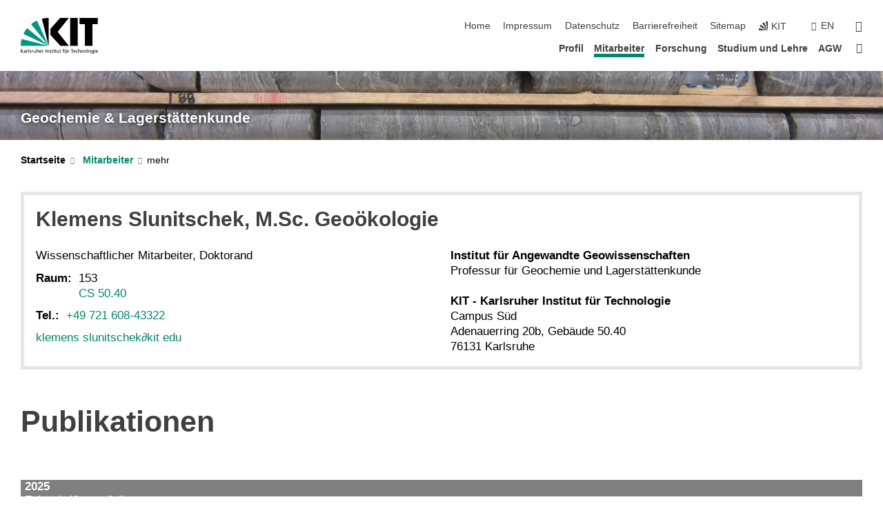

--- FILE ---
content_type: text/html; charset=UTF-8
request_url: https://egg.agw.kit.edu/21_103.php
body_size: 14732
content:
<!DOCTYPE html>
<html class="no-js" lang="de-de">

    <head><!-- PageID 21 -->        <meta charset="utf-8">
<meta http-equiv="X-UA-Compatible" content="IE=edge">
<meta name="format-detection" content="telephone=no">
<meta name="viewport" content="width=device-width, initial-scale=1.0">
<meta name="theme-color" content="#009682">
<link rel="search" type="application/opensearchdescription+xml" href="https://www.kit.edu/opensearch.xml" title="KIT Search" />

<link rel="stylesheet" href="https://static.scc.kit.edu/fancybox/dist/jquery.fancybox.min.css" />
<link rel="stylesheet" href="https://static.scc.kit.edu/kit-2020/fontawesome/css/all.min.css">

<link rel="stylesheet" type="text/css" href="/31.php" />

<link rel="stylesheet" type="text/css" href="/7.php.css">
            







<link rel="alternate" href="/21_103.php" hreflang="de-DE">
<link rel="alternate" href="/english/21_103.php" hreflang="en-US">
<meta name="author" content="Autor" />
<meta name="DC.Creator" content="Autor" />
<meta name="DC.Date" content="27.10.2021 13:38" />
<meta name="DC.Publisher" content="Autor" />
<meta name="DC.Contributor" content="Autor" />
<meta name="DC.Identifier" content="" />
<meta name="DC.Language" content="de-de" />
<meta name="DC.Relation" content="" />
<meta name="DC.Type" content="Text" />
<meta name="DC.Format" content="text/html" />
<meta name="DC.Coverage" content="KIT" />
<meta name="DC.Rights" content="Alle Rechte liegen beim Autor siehe Impressum" />

    <meta name="description" content="" />
    <meta name="Keywords" content="" />
    <!-- <meta http-equiv="cleartype" content="on" /> -->
    

<meta name="KIT.visibility" content="external" />
<link rel="shortcut icon" type="image/x-icon" href="/img/intern/favicon.ico" />










<script src="https://static.scc.kit.edu/kit-2020/js/legacy-compat.js"></script>
<script src="https://static.scc.kit.edu/kit-2020/js/jquery-3.4.1.min.js"></script>
<script src="https://static.scc.kit.edu/kit-2020/js/main.js"></script>
<script src="https://static.scc.kit.edu/kit-2020/js/kit.js"></script>
<script src="https://static.scc.kit.edu/fancybox/dist/jquery.fancybox.min.js"></script>


    <base target="_top" />
    <script src="/38.js"></script>


















 
 
 
 
        
        <script>document.documentElement.classList.remove('no-js');</script>
        <meta name="projguid" content="0912571BA2DF42AA8AB4E5EBDC2A7F98" />
        <meta name="pageguid" content="6704E458505749E2ACB5DD227DD3E769" />
        <meta name="is_public" content="true" />
                
        
                
                        <meta name="DC.Title" content="KIT - Geochemie &amp; Lagerstättenkunde - Mitarbeiter" /><title>KIT - Geochemie &amp; Lagerstättenkunde - Mitarbeiter</title>        
        
    </head>
    <body  class="oe-page" vocab="http://schema.org/" typeof="WebPage">
        
        

    
    
    
    
    
    
    
    
    
    
    
    
    
    
    
    
    
    
    
    
    
    
    
    
    
    
    
    
    
        <header class="page-header">
            <div class="content-wrap">
            
                <div class="logo"><a href="https://www.kit.edu" title="KIT-Homepage"><svg xmlns="http://www.w3.org/2000/svg" viewBox="0 0 196.18 90.32" width="196.18px" height="90.32px" x="0px" y="0px" role="img" aria-labelledby="kit-logo-alt-title">
  <title id="kit-logo-alt-title">KIT - Karlsruher Institut für Technologie</title>
<defs>
<style>.cls-1,.cls-2,.cls-3{fill-rule:evenodd;}.cls-2{fill:#fff;}.cls-3{fill:#009682;}</style></defs>
<path class="cls-1" d="M195.75.47h-46.3V16.23H163V70.59h19.22V16.23h13.54V.47ZM144.84,70.52H125.62V.47h19.22V70.52Zm-22.46,0H101L75.58,43.23V27.61L100.2.39h22L93.87,35.67l28.51,34.85Z" transform="translate(0 -0.39)"></path>
<polygon class="cls-2" points="70.97 70.13 70.97 70.13 70.97 70.13 70.97 70.13 70.97 70.13"></polygon>
<polygon class="cls-2" points="70.97 70.13 70.97 70.13 70.97 70.13 70.97 70.13 70.97 70.13"></polygon>
<path class="cls-3" d="M16.18,26.1A68.63,68.63,0,0,0,6.89,40.71L71,70.52,16.18,26.1Z" transform="translate(0 -0.39)"></path>
<path class="cls-3" d="M71,70.52,41.09,7A69.32,69.32,0,0,0,26.4,16L71,70.52Z" transform="translate(0 -0.39)"></path>
<path class="cls-1" d="M71,70.52,71,.47h-.58a70.22,70.22,0,0,0-16.55,2L71,70.52Z" transform="translate(0 -0.39)"></path>
<polygon class="cls-2" points="70.97 70.13 70.97 70.13 70.97 70.13 70.97 70.13 70.97 70.13 70.97 70.13"></polygon>
<polygon class="cls-2" points="70.97 70.13 70.97 70.13 70.97 70.13 70.97 70.13 70.97 70.13 70.97 70.13"></polygon>
<path class="cls-3" d="M2.28,53.38A70.75,70.75,0,0,0,.05,70.52H71L2.28,53.38Z" transform="translate(0 -0.39)"></path>

<g class="logo-text">

<polygon points="0 87.54 1.25 87.54 1.25 83.28 5.13 87.54 6.95 87.54 2.53 82.95 6.63 78.83 4.97 78.83 1.25 82.67 1.25 78.83 0 78.83 0 87.54 0 87.54"></polygon>
<path d="M8.44,83A2.47,2.47,0,0,1,9,82.68a2.87,2.87,0,0,1,.64-.23,3,3,0,0,1,.67-.08,1.88,1.88,0,0,1,.92.19,1,1,0,0,1,.5.55,2.5,2.5,0,0,1,.15.92H10.61a5.19,5.19,0,0,0-.77.06,4.2,4.2,0,0,0-.79.22,2.55,2.55,0,0,0-.71.38,2.05,2.05,0,0,0-.5.6,2,2,0,0,0-.19.83A2.12,2.12,0,0,0,8,87.23a1.71,1.71,0,0,0,.82.65,3.25,3.25,0,0,0,1.22.21,2.66,2.66,0,0,0,.72-.1,2.2,2.2,0,0,0,.56-.24,2.89,2.89,0,0,0,.42-.32,3.29,3.29,0,0,0,.27-.31h0v.82h1.1a1.47,1.47,0,0,1,0-.25,3.9,3.9,0,0,1,0-.4c0-.16,0-.36,0-.6V84.06a3.5,3.5,0,0,0-.26-1.46,1.78,1.78,0,0,0-.83-.88,3.09,3.09,0,0,0-1.47-.3,4.11,4.11,0,0,0-1.13.17,4.19,4.19,0,0,0-1,.43l.06,1Zm3.42,2.45a1.81,1.81,0,0,1-.2.85,1.57,1.57,0,0,1-.6.6,2,2,0,0,1-1,.22,1.23,1.23,0,0,1-.42-.07,1.5,1.5,0,0,1-.38-.19A1,1,0,0,1,9,86.55a.94.94,0,0,1-.11-.45.88.88,0,0,1,.17-.55,1.22,1.22,0,0,1,.42-.36,2.27,2.27,0,0,1,.57-.2,3.05,3.05,0,0,1,.57-.09,4.36,4.36,0,0,1,.48,0h.37l.38,0v.56Z" transform="translate(0 -0.39)"></path>
<path d="M14.94,87.94h1.18V85a4.09,4.09,0,0,1,.21-1.38,2,2,0,0,1,.6-.89,1.38,1.38,0,0,1,.92-.32,1.77,1.77,0,0,1,.32,0,2,2,0,0,1,.33.09v-1l-.23-.05-.25,0-.29,0a1.76,1.76,0,0,0-.67.15,2,2,0,0,0-.57.4,1.87,1.87,0,0,0-.42.59h0v-1h-1.1v6.37Z" transform="translate(0 -0.39)"></path>
<polygon points="19.87 87.54 21.05 87.54 21.05 78.19 19.87 78.19 19.87 87.54 19.87 87.54"></polygon>
<path d="M22.58,87.74a2.93,2.93,0,0,0,.85.28,5.46,5.46,0,0,0,.9.07,2.87,2.87,0,0,0,.83-.12,2.27,2.27,0,0,0,.71-.36,1.75,1.75,0,0,0,.49-.62,1.91,1.91,0,0,0,.19-.89,1.61,1.61,0,0,0-.15-.73,1.58,1.58,0,0,0-.4-.52,3.29,3.29,0,0,0-.53-.36l-.59-.28a4.54,4.54,0,0,1-.54-.26,1.31,1.31,0,0,1-.39-.34.8.8,0,0,1-.16-.46.71.71,0,0,1,.16-.44.89.89,0,0,1,.41-.25,1.64,1.64,0,0,1,.56-.09l.27,0,.35.07.35.11a1.06,1.06,0,0,1,.26.12l.1-1c-.23-.07-.46-.12-.69-.17a4.66,4.66,0,0,0-.77-.08,2.8,2.8,0,0,0-.88.13,1.91,1.91,0,0,0-.71.36,1.52,1.52,0,0,0-.48.61,2.06,2.06,0,0,0-.17.86,1.34,1.34,0,0,0,.15.66,1.69,1.69,0,0,0,.39.49,5.07,5.07,0,0,0,.54.36l.59.29.54.29a1.62,1.62,0,0,1,.39.33.64.64,0,0,1,.15.43.79.79,0,0,1-.39.71,1.32,1.32,0,0,1-.39.15,1.48,1.48,0,0,1-.41,0,2.58,2.58,0,0,1-.43,0,3.06,3.06,0,0,1-.53-.15,2.59,2.59,0,0,1-.5-.25l-.07,1Z" transform="translate(0 -0.39)"></path>
<path d="M27.9,87.94h1.17V85a4.34,4.34,0,0,1,.22-1.38,1.9,1.9,0,0,1,.6-.89,1.38,1.38,0,0,1,.92-.32,1.77,1.77,0,0,1,.32,0,2,2,0,0,1,.33.09v-1l-.23-.05-.25,0-.3,0a1.76,1.76,0,0,0-.66.15,2.23,2.23,0,0,0-.58.4,2.26,2.26,0,0,0-.42.59h0v-1H27.9v6.37Z" transform="translate(0 -0.39)"></path>
<path d="M38.31,81.57H37.14v3A4.35,4.35,0,0,1,37,85.58a2.31,2.31,0,0,1-.35.83,1.72,1.72,0,0,1-.6.54,1.8,1.8,0,0,1-.87.19,1.31,1.31,0,0,1-.8-.29A1.37,1.37,0,0,1,34,86.1a4.37,4.37,0,0,1-.12-1.23v-3.3H32.68v3.79a3.94,3.94,0,0,0,.25,1.46,1.93,1.93,0,0,0,.79.94,2.5,2.5,0,0,0,1.35.33,2.7,2.7,0,0,0,.85-.14,2.24,2.24,0,0,0,.73-.4,1.76,1.76,0,0,0,.5-.62h0v1h1.13V81.57Z" transform="translate(0 -0.39)"></path>
<path d="M40.23,87.94h1.18V85a4.93,4.93,0,0,1,.11-1.06,2.84,2.84,0,0,1,.35-.83,1.67,1.67,0,0,1,.61-.54,2.06,2.06,0,0,1,.86-.19,1.34,1.34,0,0,1,.81.29,1.44,1.44,0,0,1,.42.75,5.32,5.32,0,0,1,.12,1.23v3.3h1.17V84.16a3.62,3.62,0,0,0-.25-1.47,2,2,0,0,0-.78-.94,2.69,2.69,0,0,0-1.35-.33,2.75,2.75,0,0,0-1.2.28,2.19,2.19,0,0,0-.85.78h0v-3.9H40.23v9.36Z" transform="translate(0 -0.39)"></path>
<path d="M52.67,86.5a2,2,0,0,1-.32.2,3.63,3.63,0,0,1-.48.21,3.41,3.41,0,0,1-.57.16,2.44,2.44,0,0,1-.59.07,2.15,2.15,0,0,1-.8-.15,2.29,2.29,0,0,1-.67-.44,2.1,2.1,0,0,1-.46-.67,2.2,2.2,0,0,1-.17-.86h4.54A5.88,5.88,0,0,0,53,83.59a3.41,3.41,0,0,0-.46-1.14,2.26,2.26,0,0,0-.87-.75,3.11,3.11,0,0,0-1.33-.28,3.21,3.21,0,0,0-1.23.24,2.74,2.74,0,0,0-.94.67,2.87,2.87,0,0,0-.6,1,4.05,4.05,0,0,0-.22,1.29,4.87,4.87,0,0,0,.2,1.42,2.85,2.85,0,0,0,.6,1.08,2.59,2.59,0,0,0,1,.7,3.87,3.87,0,0,0,1.47.25,5.64,5.64,0,0,0,.89-.07,5.74,5.74,0,0,0,.63-.16l.49-.18V86.5Zm-4.06-2.36a2.9,2.9,0,0,1,.14-.62,2,2,0,0,1,.32-.57,1.51,1.51,0,0,1,.51-.42,1.84,1.84,0,0,1,.74-.16,1.74,1.74,0,0,1,.67.14,1.36,1.36,0,0,1,.5.38,1.57,1.57,0,0,1,.31.57,2.15,2.15,0,0,1,.11.68Z" transform="translate(0 -0.39)"></path>
<path d="M54.65,87.94h1.18V85A4.09,4.09,0,0,1,56,83.66a2,2,0,0,1,.61-.89,1.33,1.33,0,0,1,.91-.32,1.77,1.77,0,0,1,.32,0,2,2,0,0,1,.33.09v-1L58,81.46l-.24,0-.3,0a1.76,1.76,0,0,0-.67.15,2,2,0,0,0-.57.4,1.87,1.87,0,0,0-.42.59h0v-1h-1.1v6.37Z" transform="translate(0 -0.39)"></path>
<polygon points="63.02 87.54 64.26 87.54 64.26 78.83 63.02 78.83 63.02 87.54 63.02 87.54"></polygon>
<path d="M66.3,87.94h1.17V85a4.35,4.35,0,0,1,.12-1.06,2.39,2.39,0,0,1,.35-.83,1.72,1.72,0,0,1,.6-.54,2.14,2.14,0,0,1,.87-.19,1.28,1.28,0,0,1,.8.29,1.37,1.37,0,0,1,.42.75,4.78,4.78,0,0,1,.13,1.23v3.3h1.17V84.16a3.8,3.8,0,0,0-.25-1.47,2,2,0,0,0-.78-.94,2.76,2.76,0,0,0-1.36-.33,2.7,2.7,0,0,0-.85.14A2.58,2.58,0,0,0,68,82a1.88,1.88,0,0,0-.5.62h0v-1H66.3v6.37Z" transform="translate(0 -0.39)"></path>
<path d="M73.32,87.74a2.83,2.83,0,0,0,.85.28,5.26,5.26,0,0,0,.89.07,2.82,2.82,0,0,0,.83-.12,2.27,2.27,0,0,0,.71-.36,1.9,1.9,0,0,0,.5-.62,2,2,0,0,0,.18-.89,1.61,1.61,0,0,0-.15-.73,1.69,1.69,0,0,0-.39-.52,3.38,3.38,0,0,0-.54-.36l-.59-.28c-.19-.08-.37-.17-.54-.26a1.45,1.45,0,0,1-.39-.34.73.73,0,0,1-.15-.46.65.65,0,0,1,.15-.44,1,1,0,0,1,.41-.25,1.69,1.69,0,0,1,.56-.09l.27,0,.35.07a2.89,2.89,0,0,1,.35.11,1.14,1.14,0,0,1,.27.12l.1-1c-.23-.07-.47-.12-.7-.17a4.55,4.55,0,0,0-.77-.08,2.8,2.8,0,0,0-.88.13,1.91,1.91,0,0,0-.71.36,1.72,1.72,0,0,0-.48.61,2.06,2.06,0,0,0-.17.86,1.34,1.34,0,0,0,.15.66,1.57,1.57,0,0,0,.4.49,4.1,4.1,0,0,0,.53.36l.59.29c.2.1.38.19.54.29a1.44,1.44,0,0,1,.39.33.71.71,0,0,1,.16.43.83.83,0,0,1-.12.43.75.75,0,0,1-.28.28,1.32,1.32,0,0,1-.39.15,1.48,1.48,0,0,1-.41,0,2.58,2.58,0,0,1-.43,0,2.74,2.74,0,0,1-.52-.15,3,3,0,0,1-.51-.25l-.06,1Z" transform="translate(0 -0.39)"></path>
<path d="M82,81.57H80.33V79.73l-1.17.37v1.47H77.72v1h1.44v3.72a2.07,2.07,0,0,0,.24,1.05,1.45,1.45,0,0,0,.67.6,2.55,2.55,0,0,0,1.05.2,2.35,2.35,0,0,0,.54-.06l.46-.12v-1a1.7,1.7,0,0,1-.33.15,1.37,1.37,0,0,1-.47.07,1,1,0,0,1-.5-.13.92.92,0,0,1-.35-.38,1.33,1.33,0,0,1-.14-.63V82.52H82v-1Z" transform="translate(0 -0.39)"></path>
<path d="M83.57,87.94h1.17V81.57H83.57v6.37Zm1.24-9.11H83.49v1.32h1.32V78.83Z" transform="translate(0 -0.39)"></path>
<path d="M90.19,81.57H88.51V79.73l-1.17.37v1.47H85.9v1h1.44v3.72a2.07,2.07,0,0,0,.24,1.05,1.4,1.4,0,0,0,.67.6,2.55,2.55,0,0,0,1,.2,2.42,2.42,0,0,0,.54-.06l.45-.12v-1a1.43,1.43,0,0,1-.79.22A.93.93,0,0,1,89,87a.86.86,0,0,1-.35-.38,1.33,1.33,0,0,1-.14-.63V82.52h1.68v-1Z" transform="translate(0 -0.39)"></path>
<path d="M97.22,81.57H96.05v3a4.35,4.35,0,0,1-.12,1.06,2.31,2.31,0,0,1-.35.83A1.72,1.72,0,0,1,95,87a1.8,1.8,0,0,1-.87.19,1.33,1.33,0,0,1-.8-.29,1.37,1.37,0,0,1-.42-.75,4.37,4.37,0,0,1-.12-1.23v-3.3H91.59v3.79a3.94,3.94,0,0,0,.25,1.46,2,2,0,0,0,.79.94,2.5,2.5,0,0,0,1.35.33,2.7,2.7,0,0,0,.85-.14,2.24,2.24,0,0,0,.73-.4,1.76,1.76,0,0,0,.5-.62h0v1h1.13V81.57Z" transform="translate(0 -0.39)"></path>
<path d="M102.53,81.57h-1.69V79.73l-1.17.37v1.47H98.23v1h1.44v3.72a2.07,2.07,0,0,0,.24,1.05,1.45,1.45,0,0,0,.67.6,2.59,2.59,0,0,0,1,.2,2.35,2.35,0,0,0,.54-.06l.46-.12v-1a1.7,1.7,0,0,1-.33.15,1.33,1.33,0,0,1-.47.07,1,1,0,0,1-.5-.13,1,1,0,0,1-.35-.38,1.33,1.33,0,0,1-.14-.63V82.52h1.69v-1Z" transform="translate(0 -0.39)"></path>
<path d="M108.16,87.94h1.17V82.52H111v-1h-1.69v-.68a3.7,3.7,0,0,1,0-.6,1.23,1.23,0,0,1,.15-.48.81.81,0,0,1,.34-.32,1.48,1.48,0,0,1,.61-.11h.3l.26.06,0-1-.37,0-.42,0a2.69,2.69,0,0,0-1.06.18,1.49,1.49,0,0,0-.66.52,2.13,2.13,0,0,0-.32.8,5,5,0,0,0-.09,1.06v.58h-1.5v1h1.5v5.42Z" transform="translate(0 -0.39)"></path>
<path d="M113.39,80.6h1.17V79.35h-1.17V80.6Zm2,0h1.17V79.35h-1.17V80.6Zm2.37,1h-1.18v3a4.37,4.37,0,0,1-.11,1.06,2.5,2.5,0,0,1-.35.83,1.67,1.67,0,0,1-.61.54,1.79,1.79,0,0,1-.86.19,1.34,1.34,0,0,1-.81-.29,1.51,1.51,0,0,1-.42-.75,5.26,5.26,0,0,1-.12-1.23v-3.3h-1.17v3.79a3.75,3.75,0,0,0,.25,1.46,2,2,0,0,0,.78.94,2.5,2.5,0,0,0,1.35.33,2.72,2.72,0,0,0,.86-.14,2.47,2.47,0,0,0,.73-.4,1.88,1.88,0,0,0,.5-.62h0v1h1.14V81.57Z" transform="translate(0 -0.39)"></path>
<path d="M119.73,87.94h1.17V85a4.34,4.34,0,0,1,.22-1.38,1.9,1.9,0,0,1,.6-.89,1.38,1.38,0,0,1,.92-.32,1.77,1.77,0,0,1,.32,0,2,2,0,0,1,.33.09v-1l-.24-.05-.24,0-.3,0a1.76,1.76,0,0,0-.66.15,2.23,2.23,0,0,0-.58.4,2.26,2.26,0,0,0-.42.59h0v-1h-1.1v6.37Z" transform="translate(0 -0.39)"></path>
<polygon points="129.83 87.54 131.08 87.54 131.08 79.93 133.78 79.93 133.78 78.83 127.12 78.83 127.12 79.93 129.83 79.93 129.83 87.54 129.83 87.54"></polygon>
<path d="M138.8,86.5a1.52,1.52,0,0,1-.31.2,3.63,3.63,0,0,1-.48.21,3.41,3.41,0,0,1-.57.16,2.46,2.46,0,0,1-.6.07,2.09,2.09,0,0,1-.79-.15,2.16,2.16,0,0,1-.67-.44,2,2,0,0,1-.46-.67,2.2,2.2,0,0,1-.17-.86h4.54a7.08,7.08,0,0,0-.14-1.43,3.23,3.23,0,0,0-.47-1.14,2.23,2.23,0,0,0-.86-.75,3.13,3.13,0,0,0-1.34-.28,3.16,3.16,0,0,0-1.22.24,2.65,2.65,0,0,0-.94.67,2.75,2.75,0,0,0-.61,1,3.79,3.79,0,0,0-.21,1.29,4.56,4.56,0,0,0,.2,1.42,2.85,2.85,0,0,0,.6,1.08,2.52,2.52,0,0,0,1,.7,3.81,3.81,0,0,0,1.46.25,4.67,4.67,0,0,0,1.53-.23l.48-.18V86.5Zm-4.05-2.36a2.9,2.9,0,0,1,.14-.62,1.78,1.78,0,0,1,.32-.57,1.51,1.51,0,0,1,.51-.42,1.8,1.8,0,0,1,.74-.16,1.74,1.74,0,0,1,.67.14,1.45,1.45,0,0,1,.5.38,1.74,1.74,0,0,1,.31.57,2.15,2.15,0,0,1,.1.68Z" transform="translate(0 -0.39)"></path>
<path d="M144.93,81.67l-.41-.12a4,4,0,0,0-.5-.09,4.75,4.75,0,0,0-.51,0,3.75,3.75,0,0,0-1.33.25,3.06,3.06,0,0,0-1,.69,3,3,0,0,0-.66,1.06,3.59,3.59,0,0,0-.23,1.34,3.73,3.73,0,0,0,.23,1.29,3.2,3.2,0,0,0,.67,1,3.05,3.05,0,0,0,1,.72,3.35,3.35,0,0,0,1.32.27l.46,0a3,3,0,0,0,.51-.08,2.24,2.24,0,0,0,.5-.16l-.08-1a3,3,0,0,1-.4.2,3.6,3.6,0,0,1-.44.12,2.15,2.15,0,0,1-.43,0,2.24,2.24,0,0,1-.8-.14,1.69,1.69,0,0,1-.59-.37,1.93,1.93,0,0,1-.41-.54,2.54,2.54,0,0,1-.24-.65,3.23,3.23,0,0,1-.08-.68,2.91,2.91,0,0,1,.14-.89,2.41,2.41,0,0,1,.4-.76,1.87,1.87,0,0,1,.64-.54,2,2,0,0,1,.87-.2,2.72,2.72,0,0,1,.61.07,2.81,2.81,0,0,1,.66.21l.1-1Z" transform="translate(0 -0.39)"></path>
<path d="M146.26,87.94h1.17V85a4.93,4.93,0,0,1,.11-1.06,2.61,2.61,0,0,1,.36-.83,1.64,1.64,0,0,1,.6-.54,2.07,2.07,0,0,1,.87-.19,1.33,1.33,0,0,1,.8.29,1.37,1.37,0,0,1,.42.75,4.82,4.82,0,0,1,.12,1.23v3.3h1.18V84.16a3.79,3.79,0,0,0-.26-1.47,1.91,1.91,0,0,0-.78-.94,2.8,2.8,0,0,0-2.54,0,2.13,2.13,0,0,0-.85.78h0v-3.9h-1.17v9.36Z" transform="translate(0 -0.39)"></path>
<path d="M153.81,87.94H155V85a4.35,4.35,0,0,1,.12-1.06,2.39,2.39,0,0,1,.35-.83,1.72,1.72,0,0,1,.6-.54,2.1,2.1,0,0,1,.87-.19,1.28,1.28,0,0,1,.8.29,1.37,1.37,0,0,1,.42.75,4.78,4.78,0,0,1,.13,1.23v3.3h1.17V84.16a3.8,3.8,0,0,0-.25-1.47,1.93,1.93,0,0,0-.79-.94,2.82,2.82,0,0,0-2.2-.19,2.58,2.58,0,0,0-.73.4,1.88,1.88,0,0,0-.5.62h0v-1h-1.14v6.37Z" transform="translate(0 -0.39)"></path>
<path d="M160.94,84.76a3.73,3.73,0,0,0,.23,1.29,3.2,3.2,0,0,0,.67,1,3.05,3.05,0,0,0,1,.72,3.35,3.35,0,0,0,1.32.27,3.26,3.26,0,0,0,1.31-.27,2.86,2.86,0,0,0,1-.72,3.2,3.2,0,0,0,.67-1,4,4,0,0,0,.24-1.29,3.8,3.8,0,0,0-.24-1.34,3.09,3.09,0,0,0-.65-1.06,3.21,3.21,0,0,0-1-.69,3.65,3.65,0,0,0-1.32-.25,3.75,3.75,0,0,0-1.33.25,3.28,3.28,0,0,0-1,.69,3.12,3.12,0,0,0-.66,1.06,3.8,3.8,0,0,0-.23,1.34Zm1.25,0a2.9,2.9,0,0,1,.13-.89,2.6,2.6,0,0,1,.39-.76,1.8,1.8,0,0,1,1.47-.74,1.89,1.89,0,0,1,.84.2,2,2,0,0,1,.62.54,2.6,2.6,0,0,1,.39.76,2.91,2.91,0,0,1,.14.89,3.23,3.23,0,0,1-.08.68,2.52,2.52,0,0,1-.23.65,2.07,2.07,0,0,1-.39.54,1.62,1.62,0,0,1-.55.37,1.91,1.91,0,0,1-.74.14,2,2,0,0,1-.74-.14,1.76,1.76,0,0,1-.56-.37,2.07,2.07,0,0,1-.39-.54,3,3,0,0,1-.23-.65,3.21,3.21,0,0,1-.07-.68Z" transform="translate(0 -0.39)"></path>
<polygon points="169.06 87.54 170.24 87.54 170.24 78.19 169.06 78.19 169.06 87.54 169.06 87.54"></polygon>
<path d="M171.89,84.76a3.73,3.73,0,0,0,.23,1.29,3.2,3.2,0,0,0,.67,1,3.05,3.05,0,0,0,1,.72,3.35,3.35,0,0,0,1.32.27,3.26,3.26,0,0,0,1.31-.27,2.86,2.86,0,0,0,1-.72,3.2,3.2,0,0,0,.67-1,3.73,3.73,0,0,0,.23-1.29,3.59,3.59,0,0,0-.23-1.34,3,3,0,0,0-.66-1.06,3.06,3.06,0,0,0-1-.69,3.65,3.65,0,0,0-1.32-.25,3.75,3.75,0,0,0-1.33.25,3.17,3.17,0,0,0-1,.69,3,3,0,0,0-.66,1.06,3.8,3.8,0,0,0-.23,1.34Zm1.24,0a2.91,2.91,0,0,1,.14-.89,2.6,2.6,0,0,1,.39-.76,1.93,1.93,0,0,1,.63-.54,1.89,1.89,0,0,1,.84-.2,1.93,1.93,0,0,1,.84.2,2,2,0,0,1,.62.54,2.6,2.6,0,0,1,.39.76,2.91,2.91,0,0,1,.14.89,3.23,3.23,0,0,1-.08.68,2.52,2.52,0,0,1-.23.65,2.07,2.07,0,0,1-.39.54,1.62,1.62,0,0,1-.55.37,2,2,0,0,1-1.48,0,1.66,1.66,0,0,1-.56-.37,2.07,2.07,0,0,1-.39-.54,3,3,0,0,1-.23-.65,3.23,3.23,0,0,1-.08-.68Z" transform="translate(0 -0.39)"></path>
<path d="M185.49,81.57h-1.08v1h0a1.85,1.85,0,0,0-.45-.59,1.78,1.78,0,0,0-.68-.37,3.06,3.06,0,0,0-1-.14,2.82,2.82,0,0,0-1,.2,2.69,2.69,0,0,0-.8.52,3,3,0,0,0-.56.77,3.62,3.62,0,0,0-.34.92,4.6,4.6,0,0,0-.11,1,4.16,4.16,0,0,0,.17,1.18,3,3,0,0,0,.51,1,2.4,2.4,0,0,0,.85.69,2.75,2.75,0,0,0,1.19.26,3.09,3.09,0,0,0,.8-.11,2.58,2.58,0,0,0,.74-.33,2.06,2.06,0,0,0,.59-.55h0v.63a2.58,2.58,0,0,1-.24,1.16,1.64,1.64,0,0,1-.67.75,2,2,0,0,1-1.06.27,5.6,5.6,0,0,1-.6,0,5.12,5.12,0,0,1-.54-.1l-.54-.18-.62-.26-.12,1.08a7.74,7.74,0,0,0,.89.27,4.17,4.17,0,0,0,.73.13,4.87,4.87,0,0,0,.66,0,4.24,4.24,0,0,0,1.87-.36,2.3,2.3,0,0,0,1.07-1,3.6,3.6,0,0,0,.34-1.65V81.57Zm-3,5.42a1.5,1.5,0,0,1-.74-.18,1.76,1.76,0,0,1-.56-.49,2.41,2.41,0,0,1-.35-.72,3,3,0,0,1-.12-.86,3,3,0,0,1,.07-.66,2.4,2.4,0,0,1,.21-.64,2.06,2.06,0,0,1,.35-.55,1.7,1.7,0,0,1,.5-.38,1.63,1.63,0,0,1,.64-.14,1.81,1.81,0,0,1,.82.2,1.83,1.83,0,0,1,.58.53,2.45,2.45,0,0,1,.34.79,3.56,3.56,0,0,1,.12.94,2.55,2.55,0,0,1-.14.84,2.31,2.31,0,0,1-.38.69,1.78,1.78,0,0,1-.59.46,1.66,1.66,0,0,1-.75.17Z" transform="translate(0 -0.39)"></path>
<path d="M187.57,87.94h1.17V81.57h-1.17v6.37Zm1.24-9.11h-1.32v1.32h1.32V78.83Z" transform="translate(0 -0.39)"></path>
<path d="M195.69,86.5a1.64,1.64,0,0,1-.32.2,3.13,3.13,0,0,1-.48.21,3.58,3.58,0,0,1-.56.16,2.46,2.46,0,0,1-.6.07,2.09,2.09,0,0,1-.79-.15,2.16,2.16,0,0,1-.67-.44,2,2,0,0,1-.46-.67,2.2,2.2,0,0,1-.17-.86h4.54a7.08,7.08,0,0,0-.14-1.43,3.43,3.43,0,0,0-.47-1.14,2.19,2.19,0,0,0-.87-.75,3.08,3.08,0,0,0-1.33-.28,3.25,3.25,0,0,0-1.23.24,2.7,2.7,0,0,0-.93.67,2.75,2.75,0,0,0-.61,1,3.79,3.79,0,0,0-.21,1.29,4.88,4.88,0,0,0,.19,1.42,3,3,0,0,0,.61,1.08,2.55,2.55,0,0,0,1,.7,3.9,3.9,0,0,0,1.47.25,5.44,5.44,0,0,0,.89-.07,6,6,0,0,0,.64-.16l.48-.18V86.5Zm-4.05-2.36a2.4,2.4,0,0,1,.14-.62,2,2,0,0,1,.31-.57,1.66,1.66,0,0,1,.52-.42,1.8,1.8,0,0,1,.74-.16,1.78,1.78,0,0,1,.67.14,1.45,1.45,0,0,1,.5.38,1.55,1.55,0,0,1,.3.57,2.15,2.15,0,0,1,.11.68Z" transform="translate(0 -0.39)"></path>
</g>
</svg>
 </a></div>
            
            
                <div class="navigation">
                    <button class="burger"><svg class="burger-icon" xmlns="http://www.w3.org/2000/svg" xmlns:xlink="http://www.w3.org/1999/xlink" x="0px" y="0px" viewBox="0 0 300 274.5" width="300px" height="274.5px">
    <rect class="burger-top" y="214.4" width="300" height="60.1"/>
    <rect class="burger-middle" y="107.2" width="300" height="60.1"/>
    <rect class="burger-bottom" y="0" width="300" height="60.1"/>
</svg></button>
                    <a id="logo_oe_name" href="/index.php">Geochemie & Lagerstättenkunde</a>
                    <div class="navigation-meta">
                        <ul class="navigation-meta-links">
                            <li aria-label="Navigation überspringen"><a href="#main_content" class="skip_navigation" tabindex="1" accesskey="2">Navigation überspringen</a></li>

                            <li><a accesskey="1" title="Startseite" href="/index.php">Home</a></li>
<li><a accesskey="8" href="/impressum.php">Impressum</a></li>

<li><a href="/datenschutz.php">Datenschutz</a></li>

<li><a href="https://www.kit.edu/redirect.php?page=barriere&lang=DEU" target="\#A4636DEABB59442D84DAA4CDE1C05730">Barrierefreiheit</a></li>

<li><a accesskey="3" href="/sitemap.php">Sitemap</a></li>

                            
                            <li><a href="https://www.kit.edu" title="KIT-Homepage"><span class="svg-icon"><svg xmlns="http://www.w3.org/2000/svg" xmlns:xlink="http://www.w3.org/1999/xlink" x="0px" y="0px" viewBox="0 0 299.4 295.7" width="299.4px" height="295.7px" role="img"><title></title><polygon points="299.3,295.7 299.3,295.6 299.3,295.6 "/><polygon points="299.3,295.6 299.3,295.6 299.3,295.6 "/><path d="M67.9,108.1c-15.6,18.9-28.8,39.6-39.3,61.7l270.6,125.9L67.9,108.1z"/><path d="M299.2,295.6L173,27.2c-22.2,10.2-43,23.1-62,38.4l188.3,230.1L299.2,295.6z"/><polygon points="299.3,295.6 299.3,295.6 299.3,295.6 299.3,295.5 "/><polygon points="299.3,295.6 299.3,295.6 299.3,295.6 299.3,295.5 "/><path d="M9.3,223.2c-6.1,23.7-9.2,48-9.3,72.5h299.2L9.3,223.2z"/><path d="M299.3,295.6l0.1-295.6c-0.8,0-1.5-0.1-2.2-0.1c-23.6,0-47,2.8-69.9,8.4L299.3,295.6L299.3,295.6z"/></svg></span><span>KIT</span></a></li>
                            
                        </ul>
                        <div class="navigation-language"><ul><li><a hreflang="en" href="/english/21_103.php">en</a></li></ul></div>                        <div class="navigation-search">
                            <div class="search-form">
                                <form action="https://egg.agw.kit.edu/search.php">
                                    <input id="meta_search_input" type="search" name="searchquery" placeholder="suchen" aria-label="suchen" size="1" required="required"/>
                                    <input name="local_search" type="hidden" value="true">                                    <button><span>suchen</span></button>
                                </form>
                            </div><a id="meta_search_label" role="switch" aria-checked="false" class="search-trigger" title="suchen" href="#"><span>suchen</span></a>
                        </div>
                                            </div>
                    <nav class="navigation-main">
                        <ul class="navigation-l1"><li class="flyout "><a href="/24.php">Profil</a><div class="dropdown"><ul class="navigation-breadcrumb"><li class="home"><button><span>Start</span></button></li><li><span>Profil</span></li></ul><a class="parent" href="/24.php">Profil</a><ul class="navigation-l2"><li class="has-submenu "><a href="/57.php">Forschungsgruppen</a><div class="submenu"><ul class="navigation-breadcrumb"><li class="home"><button><span>Start</span></button></li><li><button>Profil</button></li><li><span>Forschungsgruppen</span></li></ul><a class="parent" href="/57.php">Forschungsgruppen</a><ul class="navigation-l3"><li class=""><a href="/64.php">Geochemie</a></li><li class=""><a href="/65.php">Lagerstättenkunde</a></li><li class=""><a href="/66.php">Environmental Systems</a></li><li class=""><a href="https://lura.agw.kit.edu/" target="_blank">Labor (LURA)</a></li></ul></div></li><li class=""><a href="/919.php">Vision & Mission</a></li><li class="has-submenu "><a href="/58.php">Veranstaltungen</a><div class="submenu"><ul class="navigation-breadcrumb"><li class="home"><button><span>Start</span></button></li><li><button>Profil</button></li><li><span>Veranstaltungen</span></li></ul><a class="parent" href="/58.php">Veranstaltungen</a><ul class="navigation-l3"><li class=""><a href="/118.php">Seminar</a></li></ul></div></li><li class="has-submenu "><a href="/59.php">News</a><div class="submenu"><ul class="navigation-breadcrumb"><li class="home"><button><span>Start</span></button></li><li><button>Profil</button></li><li><span>News</span></li></ul><a class="parent" href="/59.php">News</a><ul class="navigation-l3"><li class=""><a href="/59.php">News</a></li><li class=""><a href="/120.php">Archiv</a></li></ul></div></li><li class="has-submenu "><a href="/60.php">Kontakt</a><div class="submenu"><ul class="navigation-breadcrumb"><li class="home"><button><span>Start</span></button></li><li><button>Profil</button></li><li><span>Kontakt</span></li></ul><a class="parent" href="/60.php">Kontakt</a><ul class="navigation-l3"><li class=""><a href="#"block134"">Anschrift</a></li><li class=""><a href="/60.php#"block22"">Sekretariat</a></li><li class=""><a href="/60.php#"block132"">Interaktiver Campusplan</a></li><li class=""><a href="/67.php#"block67"">Labor (LURA)</a></li></ul></div></li></ul></div></li><li class="single active "><a href="/21.php">Mitarbeiter</a><div class="dropdown current"><ul class="navigation-breadcrumb"><li class="home"><button><span>Start</span></button></li><li><span>Mitarbeiter</span></li></ul><a class="parent" href="/21.php">Mitarbeiter</a><ul class="navigation-l2"><li class=""><a href="/692.php">Offene Stellen</a></li></ul></div></li><li class="flyout "><a href="/26.php">Forschung</a><div class="dropdown"><ul class="navigation-breadcrumb"><li class="home"><button><span>Start</span></button></li><li><span>Forschung</span></li></ul><a class="parent" href="/26.php">Forschung</a><ul class="navigation-l2"><li class="has-submenu "><a href="/61.php">Projekte</a><div class="submenu"><ul class="navigation-breadcrumb"><li class="home"><button><span>Start</span></button></li><li><button>Forschung</button></li><li><span>Projekte</span></li></ul><a class="parent" href="/61.php">Projekte</a><ul class="navigation-l3"><li class=""><a href="/61.php">Aktuell</a></li><li class=""><a href="/546.php">Abgeschlossen</a></li></ul></div></li><li class="has-submenu "><a href="/62.php">Dissertationen</a><div class="submenu"><ul class="navigation-breadcrumb"><li class="home"><button><span>Start</span></button></li><li><button>Forschung</button></li><li><span>Dissertationen</span></li></ul><a class="parent" href="/62.php">Dissertationen</a><ul class="navigation-l3"><li class=""><a href="/62.php">In Bearbeitung</a></li><li class=""><a href="/539.php">Abgeschlossen</a></li><li class=""><a href="/540.php">Offene Stellen</a></li></ul></div></li><li class="has-submenu "><a href="/63.php">Veröffentlichungen</a><div class="submenu"><ul class="navigation-breadcrumb"><li class="home"><button><span>Start</span></button></li><li><button>Forschung</button></li><li><span>Veröffentlichungen</span></li></ul><a class="parent" href="/63.php">Veröffentlichungen</a><ul class="navigation-l3"><li class=""><a href="/520.php">Publikationsliste</a></li><li class=""><a href="/521.php">Karlsruher Mineralogische und Geochemische Hefte</a></li></ul></div></li></ul></div></li><li class="flyout "><a href="/28.php">Studium und Lehre</a><div class="dropdown"><ul class="navigation-breadcrumb"><li class="home"><button><span>Start</span></button></li><li><span>Studium und Lehre</span></li></ul><a class="parent" href="/28.php">Studium und Lehre</a><ul class="navigation-l2"><li class=""><a href="/446.php">Lehrveranstaltungen</a></li><li class=""><a href="/447.php">Exkursionen & Praktika</a></li><li class=""><a href="/448.php">Abschlussarbeiten</a></li><li class=""><a href="">Studieren am AGW</a></li></ul></div></li><li class=""><a href="https://www.agw.kit.edu/agw_institut.php" target="_blank">AGW</a></li><li class="home"><a href="/index.php" title="Startseite"><span>Startseite</span></a></li></ul>                    </nav>
                    <ul class="side-widgets">
                        <li class="meta"><a accesskey="1" title="Startseite" href="/index.php">Home</a></li>
<li class="meta"><a accesskey="8" href="/impressum.php">Impressum</a></li>

<li class="meta"><a href="/datenschutz.php">Datenschutz</a></li>

<li class="meta"><a href="https://www.kit.edu/redirect.php?page=barriere&lang=DEU" target="\#A4636DEABB59442D84DAA4CDE1C05730">Barrierefreiheit</a></li>

<li class="meta"><a accesskey="3" href="/sitemap.php">Sitemap</a></li>

                                                <li class="search">
                            <a id="side_widget_search_label" title="suchen"><span>suchen</span></a>
                            <div class="search-form">
                                <form action="https://egg.agw.kit.edu/search.php">
                                    <input id="side_widget_search_input" type="search" name="searchquery" placeholder="suchen" aria-label="suchen" size="1" required="required"/>
                                    <input name="local_search" type="hidden" value="true">                                    <button><span>suchen</span></button>
                                </form>
                            </div>
                        </li>
                                            </ul>





<!-- 



Geochemie & Lagerstättenkunde

/index.php

 -->







                </div>
            </div>
        </header>


















        <!-- Mittlere Spalte: start -->
        <main>
                                <section class="stage stage-small" role="banner"><img src="/img/Bohrkerne_Header.JPG" alt="" loading="lazy" width="1920" height="140" />                <div class="content-wrap"><a href="/index.php" title="Geochemie &amp; Lagerstättenkunde">Geochemie & Lagerstättenkunde</a></div>
            </section>
                        <section class="breadcrumbs" style="display:none" role="navigation" aria-label="Breadcrumb">
                <h2 style="display:none; visibility:hidden">&nbsp;</h2>
                <div class="content-wrap">
                    <ul vocab="http://schema.org/" typeof="BreadcrumbList"><li property="itemListElement" typeof="ListItem"><a href="/index.php" property="item" typeof="WebPage"><span property="name">Startseite</span></a><meta property="position" content="1"/></li><li property="itemListElement" typeof="ListItem"><a href="/21.php" property="item" typeof="WebPage"><span property="name">Mitarbeiter</span></a><meta property="position" content="2"/></li></ul>                </div>
            </section>
            <section class="breadcrumbs-big" role="navigation" aria-label="Breadcrumb"><h2 style="display:none; visibility:hidden">&nbsp;</h2><ul class="content-wrap"><li class="list"><a href="/index.php">Startseite</a><ul><li><a href="/24.php">Profil</a></li><li><a href="/21.php">Mitarbeiter</a></li><li><a href="/26.php">Forschung</a></li><li><a href="/28.php">Studium und Lehre</a></li><li><a href="https://www.agw.kit.edu/agw_institut.php" target="_blank">AGW</a></li></ul></li><li class="list"><a href="/21.php">Mitarbeiter<span class="caret"></span><span class="more"></span></a><ul><li><a href="/692.php">Offene Stellen</a></li></ul></li></ul></section>            <div class="side-widgets-trigger"></div>
                    <section class="content-wrap" role="main" id="main_content" tabindex="-1">
                <div class="content">
                    




                    <!-- CONTENT-AREA START -->
                    



                                        

                    
                    
                    <!-- Personenblock START -->


<!-- /21_103.php --><div class="info-container full">
    <a name="block103"><!-- Sprungmarke --></a>
<a tabindex="-1" param="RvkUI9mOHNnL8kQcez5bvmzxZIX7BwMEvWVmlcgKpHiX8BRqNdx1Iw72VICDJ1hbFo%2BfjCV98NQAzkmiahUKqw%3D%3D" href="https://www.kit.edu/vcard.php?id=RvkUI9mOHNnL8kQcez5bvmzxZIX7BwMEvWVmlcgKpHiX8BRqNdx1Iw72VICDJ1hbFo%2BfjCV98NQAzkmiahUKqw%3D%3D" style="display:none"></a>        <div class="info-content">
        <h3><span itemprop="givenName">Klemens</span> <span itemprop="familyName">Slunitschek</span><span>, M.Sc. Geoökologie</span> </h3>
        <div class="info">
            <ul>
<!--
<a id="next103" href="/21_1006.php" class="list_next"></a>
<a id="prev103" href="/21_967.php" class="list_prev"></a>

<a param="PFXxEMPb4wXSpz%2B3lsShVCuY8rOhXuycce3uiOC3EGu5%2BNlLYWWowhNVImz11JgciYc76nqUe%2BrzU4GaMchYig%3D%3D" href="https://www.kit.edu/vcard.php?id=PFXxEMPb4wXSpz%2B3lsShVCuY8rOhXuycce3uiOC3EGu5%2BNlLYWWowhNVImz11JgciYc76nqUe%2BrzU4GaMchYig%3D%3D" style="float:right" target="_blank" onclick="this.blur()"><img src="https://www.kit.edu/img/intern/vcard.png"></a>-->
<li data-field="Taetigkeit"><span>Wissenschaftlicher Mitarbeiter, Doktorand</span></li><li data-field="Raum"><span class="title">Raum:&nbsp;</span><span>153<br><a href="https://www.kit.edu/campusplan/?id=50.40">CS 50.40</a></span></li><li data-field="Telefonnummer"><span class="title">Tel.:&nbsp;</span><span><a href="tel:+4972160843322"><span itemprop="telephone">+49 721 608-43322</span></a></span></li><li data-field="Email"><span><span itemprop="email"><a rel="nofollow" href="javascript:void('the emailform is disabled!');">klemens slunitschek<span class="caption where_is_it"> </span>∂<span class="caption where_is_it">does-not-exist.</span>kit edu</a></span></span></li>            </ul>
        </div>
        <div class="info">
            <ul>
<li><span><p><strong>Institut f&uuml;r Angewandte Geowissenschaften&nbsp;</strong><br />
Professur f&uuml;r&nbsp;Geochemie und Lagerst&auml;ttenkunde</p>

<p>&nbsp;</p>

<p><strong>KIT - Karlsruher Institut f&uuml;r Technologie</strong><br />
Campus S&uuml;d</p>

<p>Adenauerring 20b, Geb&auml;ude 50.40<br />
76131 Karlsruhe</p></span></li>            </ul>
        </div>
    </div>
</div>
<script type="text/javascript">
if ((typeof jQuery == "function") && ($(document).wipetouch)) {
    $(document).ready( function () {
        $('#wipe103').before("<div id=\"wipepad103\"></div>")
        $("#wipepad103").css({"width":(parseInt($('#wipe103').css("width")) - 80) + 'px', "position":"absolute", "height":"26px"})
        $('#wipepad103').wipetouch({
            tapToClick: true,
            wipeLeft: function(result) {
                if ($("#next103").length) window.location.href = $("#next103").attr('href')
            },
            wipeRight: function(result) {
                if ($("#prev103").length) window.location.href = $("#prev103").attr('href')
            }
        })
    })
}
</script>
<!--  -->




<!-- Publikationsliste [start] --><!-- [362] Publikationsliste -->
<div class="KIT_section table-container text full" data-selectorid="362">
<a name="block362"><!-- Sprungmarke --></a>
<script type="text/javascript">
    var text_entity_decode_362 = document.createElement("textarea");
    function entity_decode_362(str) {
        text_entity_decode_362.innerHTML = str;
        return text_entity_decode_362.value;
    }
    function strip_tags_362(input, allowed) {
        allowed = (((allowed || "") + "").toLowerCase().match(/<[a-z][a-z0-9]*>/g) || []).join('');
        var tags = /<\/?([a-z][a-z0-9]*)\b[^>]*>/gi,
        commentsAndPhpTags = /<!--[\s\S]*?-->|<\?(?:php)?[\s\S]*?\?>/gi;
        return input.replace(commentsAndPhpTags, '').replace(tags, function ($0, $1) {
            return allowed.indexOf('<' + $1.toLowerCase() + '>') > -1 ? $0 : '';
        });
    }
    $.fn.hasAncestor = function(a) {
        return this.filter(function() {
            return !!$(this).closest(a).length
        })
    }
    $.fn.highlight = function(c) { 
        function e(b, c) {
            var d = 0
            if (3 == b.nodeType) {
                var a=b.data.toUpperCase().indexOf(c)
                if (0 <= a) {
                    d = document.createElement("span")
                    d.className = "highlight"
                    a = b.splitText(a)
                    a.splitText(c.length)
                    var f = a.cloneNode(!0)
                    d.appendChild(f)
                    a.parentNode.replaceChild(d,a)
                    d = 1
                }
            }
            else if (1 == b.nodeType && b.childNodes && !/(script|style)/i.test(b.tagName))
                for (a = 0; a < b.childNodes.length; ++a)
                    a += e(b.childNodes[a], c)
            return d
        }
        return this.length && c && c.length ? this.each( function(){
            e(this,c.toUpperCase())
        }): this
    }
    $.fn.removeHighlight=function() {
        return this.find("span.highlight").each( function() {
            this.parentNode.firstChild.nodeName
            with (this.parentNode) replaceChild(this.firstChild,this),normalize()
        }).end()
    }
    function filter_362(value) {
        open_all_362()
        value = value.toLowerCase();
        style_class = 'grey';
        if ((value != '') && (value != 'filtern...')) {
            i = 0
            if ($("#publicationlist_362 .csl-entry").hasAncestor('li').length) selector = $("#publicationlist_362 li")
            else selector = $("#publicationlist_362 .csl-entry")
            selector.each(function() {
                $(this).removeHighlight()
                if ($(this).prop("tagName") == 'LI') $(this).css({"display":"list-item"})
                else $(this).css({"display":"block"})
                if (entity_decode_362(strip_tags_362($(this).html(),'')).toLowerCase().indexOf(value) == -1) {
                    $(this).css({"display":"none"})
                }
                else {
                    $(this).highlight(value)
                    i++
                    if (i%2 == 0) $(this).css({"background-color":"#e5e5e5"})
                    else $(this).css({"background-color":"#ffffff"})
                }
            })
        }
        else {
            $("#filter_362").val('filtern...')
            $("#filter_362").select()
            if ($("#publicationlist_362 .csl-entry").hasAncestor('li').length) selector = $("#publicationlist_362 li")
            else selector = $("#publicationlist_362 .csl-entry")
            selector.each(function() {
                $(this).removeHighlight()
                if ($(this).prop("tagName") == 'LI') $(this).css({"display":"list-item"})
                else $(this).css({"display":"block"})
            })
        }
    }
    function check_362() {
        if ($("#filter_362").val() == 'filtern...') {
            $("#filter_362").select()
        }
    }
    function open_all_362() {
        $("#publicationlist_362 .kit-publications-title-level-1").each( function () {
            pubs = $(this).next("[class*='-list']")
            pubs.css("display", "block")
            $(this).children(".moreless").attr("src", "/img/intern/open_white.png")
        })
    }
    function close_all_362() {
        $("#publicationlist_362 .kit-publications-title-level-1").each( function () {
            pubs = $(this).next("[class*='-list']")
            pubs.css("display", "none")
            $(this).children(".moreless").attr("src", "/img/intern/closed_white.png")
        })
    }
    if (typeof jQuery == "function") {
        $(document).ready( function () {
                        $("#filterbox_362").css({"display":"block"})
            $("#filter_362").select().focus()
                        $("#publicationlist_362 .kit-publications-title-level-1").each( function () {
                $(this).css({"cursor":"pointer"})
                $(this).html("<img class=\"moreless\" src=\"/img/intern/open_white.png\" style=\"vertical-align:middle\"> " + $(this).html())
            })
            $("#publicationlist_362").has(".kit-publications-title-level-1").prepend("<span class=\"button\" onclick=\"open_all_362()\">alles anzeigen</span><span class=\"button\" onclick=\"close_all_362()\">Gruppierungen anzeigen</span>")
            $("#publicationlist_362 .button").css({"cursor":"pointer", "display":"inline-block", "border":"1px solid #b3b3b3", "margin":"0 1em 3px 0", "padding":"0 5px", "font-size":"0.9em"})
            $("#publicationlist_362 .kit-publications-title-level-1").click( function(){
                pubs = $(this).next("[class*='-list']")
                if (pubs.css("display") == "none") {
                    pubs.css("display", "block")
                    $(this).children(".moreless").attr("src", "/img/intern/open_white.png")
                    $(document).scrollTop($(this).offset().top)
                }
                else {
                    pubs.css("display", "none")
                    $(this).children(".moreless").attr("src", "/img/intern/closed_white.png")
                }
            })
        })
    }
</script>

<h1>Publikationen</h1>
<div id="publicationlist_362"><div id="filterbox_362" style="display:none; float:right" class="form1"><input class="filter" type="text" id="filter_362" value="filtern..." onfocus="check_362()" onkeyup="filter_362(this.value)"></div>
<br style="clear:both">
<div class="csl-bib-body">
<div class="kit-publications-year-list">
<div class="kit-publications-year" id="kit-publications-2025">
<div class="kit-publications-year-title kit-publications-title-level-1">2025</div>
<div class="kit-publications-types-list">
<div class="kit-publications-types" id="kit-publications-2025-ZEITSCHRIFTENAUFSATZ">
<div class="kit-publications-types-title kit-publications-title-level-2">Zeitschriftenaufsätze</div>
<div class="kit-publications-publication-list">
<div class="kit-publications-publication">
<div class="csl-entry" data-kit-publications-publication-id="1000184010"> <b><a href="https://publikationen.bibliothek.kit.edu/1000184010">Sorption of lithium and competing ions from geothermal brine to lithium manganese oxide sorbent and implication for industrial use</a></b><br>Slunitschek, K.; Eiche, E.; Kolb, J.<br>2025. Separation and Purification Technology, 378 (3), Article no: 134594. <a href="https://doi.org/10.1016/j.seppur.2025.134594">doi:10.1016/j.seppur.2025.134594</a></div>
</div>
</div>
</div>
</div>
</div>
<div class="kit-publications-year" id="kit-publications-2024">
<div class="kit-publications-year-title kit-publications-title-level-1">2024</div>
<div class="kit-publications-types-list">
<div class="kit-publications-types" id="kit-publications-2024-ZEITSCHRIFTENAUFSATZ">
<div class="kit-publications-types-title kit-publications-title-level-2">Zeitschriftenaufsätze</div>
<div class="kit-publications-publication-list">
<div class="kit-publications-publication">
<div class="csl-entry" data-kit-publications-publication-id="1000167866"> <b><a href="https://publikationen.bibliothek.kit.edu/1000167866">Lithium recovery from geothermal brines: An investigation into radioactive nuclide uptake on lithium‑manganese-oxide (LMO) granules</a></b><br>Kölbel, L.; Slunitschek, K.; Kaymakci, E.; Kölbel, T.; Reich, R.; Schneider, J.<br>2024. Hydrometallurgy, 224, Art.-Nr.: 106266. <a href="https://doi.org/10.1016/j.hydromet.2024.106266">doi:10.1016/j.hydromet.2024.106266</a></div>
</div>
</div>
</div>
</div>
</div>
<div class="kit-publications-year" id="kit-publications-2022">
<div class="kit-publications-year-title kit-publications-title-level-1">2022</div>
<div class="kit-publications-types-list">
<div class="kit-publications-types" id="kit-publications-2022-FORSCHUNGSBERICHT">
<div class="kit-publications-types-title kit-publications-title-level-2">Forschungsberichte/Preprints</div>
<div class="kit-publications-publication-list">
<div class="kit-publications-publication">
<div class="csl-entry" data-kit-publications-publication-id="1000154047"> <b><a href="https://publikationen.bibliothek.kit.edu/1000154047">Lithium in Europa</a></b><br>Steiger, K.; Reich, R.; Slunitschek, K.; Steinmüller, K.; Bergemann, C.; Hilgers, C.; Kolb, J.<br>2022. (THINKTANK industrielle Ressourcenstrategien, Hrsg.), Karlsruher Institut für Technologie (KIT). <a href="https://doi.org/10.5445/IR/1000154047">doi:10.5445/IR/1000154047</a> <a href="https://publikationen.bibliothek.kit.edu/1000154047/149907935"><svg xmlns="http://www.w3.org/2000/svg" class="kit-publications-pdf-icon" style="width: 1em; height: 1em;" viewBox="0 0 1792 1792" role="img" aria-labelledby="kit-publications-pdf-icon-title-1000154047 kit-publications-pdf-icon-desc-1000154047"><title id="kit-publications-pdf-icon-title-1000154047">Volltext</title><desc id="kit-publications-pdf-icon-desc-1000154047">Volltext der Publikation als PDF-Dokument</desc><path class="kit-publications-document" fill="currentColor" d="M1596 380q28 28 48 76t20 88v1152q0 40-28 68t-68 28h-1344q-40 0-68-28t-28-68v-1600q0-40 28-68t68-28h896q40 0 88 20t76 48zm-444-244v376h376q-10-29-22-41l-313-313q-12-12-41-22zm384 1528v-1024h-416q-40 0-68-28t-28-68v-416h-768v1536h1280z"></path><path class="kit-publications-pdf-loop" fill="currentColor" transform="scale(149.33333,149.33333)" d="M 2.9207273,10.26846 C 2.8540792,10.252051 2.6479453,10.143928 2.6161614,10.108707 2.5725925,10.060427 2.5683857,9.9284956 2.6067401,9.8132406 2.6682152,9.6285079 2.9012597,9.3103129 3.1084212,9.1282537 3.3027013,8.9575151 3.6088075,8.7493984 3.8278651,8.6391152 c 0.075119,-0.037818 0.1265162,-0.030412 0.1502371,0.02165 0.027554,0.060475 0.00889,0.084293 0.2115585,-0.2700181 C 4.4657753,7.9080285 4.755206,7.3398995 4.9674545,6.864 5.0998465,6.5671533 5.204746,6.2938678 5.3204511,5.9443689 L 5.4250641,5.6283743 5.3683321,5.4061871 C 5.2518175,4.9498662 5.2049494,4.5671144 5.2150481,4.1543814 5.2264374,3.688901 5.2929369,3.5029942 5.468814,3.4449495 5.547842,3.4188679 5.7603647,3.4333715 5.830553,3.4696363 5.9562721,3.534593 6.0175951,3.7063539 5.9830451,3.8967563 5.9736122,3.9487403 5.9601494,4.168 5.9531277,4.384 5.9386589,4.8290813 5.9208323,5.0940295 5.8857456,5.3854676 5.8579503,5.6163421 5.8509372,5.5804196 5.9926557,5.9330909 6.1784634,6.3954793 6.4315855,6.7925396 6.7115572,7.0607969 6.8401329,7.183993 7.0333697,7.3266297 7.2619121,7.4670387 l 0.1375486,0.084505 0.2188151,-0.019837 c 0.3145041,-0.028513 0.8871242,-0.025169 1.1026301,0.00644 0.4205006,0.061674 0.6407873,0.1906815 0.6953063,0.4071961 0.013481,0.053535 0.012018,0.080368 -0.00818,0.1501051 -0.013529,0.046704 -0.029622,0.091462 -0.035762,0.099462 -0.00614,0.008 -0.015338,0.032041 -0.020439,0.053424 C 9.315254,8.4016593 9.0901043,8.4745389 8.7372772,8.4472598 8.3826886,8.4198444 7.8349562,8.2534842 7.408,8.0435242 L 7.2552727,7.9684192 7.0589091,7.9914966 C 6.2763636,8.0834641 5.5086556,8.2436964 4.8552727,8.4514289 l -0.2327272,0.073992 -0.109091,0.182214 C 4.3655162,8.9547354 4.1283334,9.3099537 3.9817134,9.504 3.5516457,10.073179 3.1889593,10.334502 2.9207273,10.26846 Z M 3.2715497,9.7076364 C 3.4340684,9.5468576 3.6180073,9.313544 3.8034985,9.0328966 3.8584272,8.9497897 3.9000771,8.8785014 3.8960538,8.8744781 3.8719084,8.8503327 3.4238262,9.2846416 3.2577328,9.4931783 3.135093,9.6471572 2.9861818,9.8781223 2.9861818,9.9143609 c 0,0.04257 0.1246532,-0.047731 0.2853679,-0.2067245 z m 1.827532,-1.6146946 c 0.435965,-0.1599907 1.004187,-0.3187047 1.436191,-0.4011529 0.092,-0.017558 0.1719036,-0.035952 0.1775637,-0.040875 0.00566,-0.00492 -0.042034,-0.051 -0.1059872,-0.1023934 C 6.3029187,7.3042775 5.9983818,6.9160093 5.7735121,6.4860608 5.7173952,6.3787658 5.6755351,6.3135014 5.6709734,6.3261916 5.4430976,6.960113 5.2699308,7.3502342 4.9807578,7.8811521 4.8917409,8.0445859 4.8189091,8.1804041 4.8189091,8.1829703 c 0,0.01114 0.036137,-4.727e-4 0.2801726,-0.090028 z m 4.0653727,0.00379 C 9.1547404,8.067142 9.0669284,8.0144612 8.9874673,7.9905479 8.8302256,7.9432271 8.1784041,7.886094 8.2152727,7.9228641 8.2494481,7.9569481 8.6557568,8.073834 8.826488,8.098697 c 0.1419718,0.020675 0.3450129,0.019492 0.3379664,-0.00197 z M 5.6916988,4.3549091 c 0.025619,-0.16 0.052343,-0.3017352 0.059387,-0.3149671 0.025738,-0.048351 -0.04688,-0.3032147 -0.086395,-0.3032147 -0.019755,0 -0.045225,0.1014181 -0.063331,0.2521684 -0.013283,0.1105991 -0.013201,0.1947949 3.607e-4,0.3709091 0.015969,0.2073814 0.028751,0.3015018 0.039414,0.2902267 0.00219,-0.00232 0.024945,-0.1351224 0.050564,-0.2951224 z"></path></svg></a></div>
</div>
</div>
</div>
<div class="kit-publications-types" id="kit-publications-2022-ZEITSCHRIFTENAUFSATZ">
<div class="kit-publications-types-title kit-publications-title-level-2">Zeitschriftenaufsätze</div>
<div class="kit-publications-publication-list">
<div class="kit-publications-publication">
<div class="csl-entry" data-kit-publications-publication-id="1000143572"> <b><a href="https://publikationen.bibliothek.kit.edu/1000143572">Lithium Extraction Techniques and the Application Potential of Different Sorbents for Lithium Recovery from Brines</a></b><br>Reich, R.; Slunitschek, K.; Danisi, R. M.; Eiche, E.; Kolb, J.<br>2022. Mineral Processing and Extractive Metallurgy Review, 44 (4), 261–280. <a href="https://doi.org/10.1080/08827508.2022.2047041">doi:10.1080/08827508.2022.2047041</a></div>
</div>
</div>
</div>
</div>
</div>
<div class="kit-publications-year" id="kit-publications-2021">
<div class="kit-publications-year-title kit-publications-title-level-1">2021</div>
<div class="kit-publications-types-list">
<div class="kit-publications-types" id="kit-publications-2021-WISSKOMM_INTERNET">
<div class="kit-publications-types-title kit-publications-title-level-2">Wissenschaftskommunikation im Internet</div>
<div class="kit-publications-publication-list">
<div class="kit-publications-publication">
<div class="csl-entry" data-kit-publications-publication-id="1000137606"> <b><a href="https://publikationen.bibliothek.kit.edu/1000137606">Lithiumextraktion aus geo­ther­mi­schen Solen : Moderne Adsorptionsmethode zur Rohstoffgewinnung</a></b><br>Slunitschek, K.; Kolb, J.; Eiche, E.<br>2021, Juni 21</div>
</div>
</div>
</div>
</div>
</div>
<div class="kit-publications-year" id="kit-publications-2018">
<div class="kit-publications-year-title kit-publications-title-level-1">2018</div>
<div class="kit-publications-types-list">
<div class="kit-publications-types" id="kit-publications-2018-PROCEEDINGSBEITRAG">
<div class="kit-publications-types-title kit-publications-title-level-2">Proceedingsbeiträge</div>
<div class="kit-publications-publication-list">
<div class="kit-publications-publication">
<div class="csl-entry" data-kit-publications-publication-id="1000100357"> <b><a href="https://publikationen.bibliothek.kit.edu/1000100357">What can we learn from mineral scalings in geothermal power plants?</a></b><br>Eiche, E.; Slunitschek, K.; Patten, C.; Kolb, J.<br>2018. GEOBONN 2018</div>
</div>
</div>
</div>
</div>
</div>
</div>
</div><div id="kit-publications-parameters" style="display: none;" data-parameters="{&quot;original&quot;:{&quot;style&quot;:&quot;kit-3lines-title_b-authors-other&quot;,&quot;lang&quot;:&quot;de&quot;,&quot;year&quot;:&quot;2017-&quot;,&quot;authors&quot;:&quot;Slunitschek, K*&quot;,&quot;organizations&quot;:&quot;478.105&quot;,&quot;order&quot;:&quot;asc persons&quot;,&quot;group_by&quot;:&quot;desc year,desc types&quot;,&quot;list&quot;:&quot;none,none&quot;,&quot;full_text_links&quot;:&quot;true&quot;,&quot;referencing&quot;:&quot;all&quot;,&quot;external_publications&quot;:&quot;all&quot;},&quot;parsed&quot;:{&quot;cost&quot;:false,&quot;style&quot;:&quot;kit-3lines-title_b-authors-other&quot;,&quot;lang&quot;:&quot;de&quot;,&quot;year&quot;:[[&quot;2017&quot;,null]],&quot;authors&quot;:[&quot;Slunitschek, K*&quot;],&quot;organizations&quot;:[&quot;478.105&quot;],&quot;order&quot;:[&quot;,&quot;,[&quot;,&quot;,[&quot;desc&quot;,[&quot;year&quot;]],[&quot;desc&quot;,[&quot;types&quot;]]],[&quot;asc&quot;,[&quot;persons&quot;]]],&quot;group_by&quot;:[&quot;,&quot;,[&quot;desc&quot;,[&quot;year&quot;]],[&quot;desc&quot;,[&quot;types&quot;]]],&quot;list&quot;:[&quot;none&quot;,&quot;none&quot;],&quot;title_links&quot;:true,&quot;full_text_links&quot;:true,&quot;referencing&quot;:&quot;all&quot;,&quot;external_publications&quot;:&quot;all&quot;},&quot;tokens&quot;:{&quot;authors&quot;:[&quot;Slunitschek, K*&quot;],&quot;organizations&quot;:[&quot;478.105&quot;]},&quot;options&quot;:{&quot;organizations&quot;:[{&quot;tid&quot;:&quot;478.105&quot;,&quot;shortcut&quot;:&quot;AGW&quot;,&quot;name&quot;:&quot;Institut f\u00fcr Angewandte Geowissenschaften&quot;,&quot;name_english&quot;:&quot;Institute of Applied Geosciences&quot;,&quot;valid_from&quot;:&quot;31.12.2014&quot;,&quot;valid_to&quot;:null,&quot;description&quot;:&quot;Institut f\u00fcr Angewandte Geowissenschaften (AGW)&quot;,&quot;path&quot;:&quot;[\&quot;KIT\&quot;,\&quot;P1\&quot;,\&quot;BL4\&quot;]&quot;,&quot;parents&quot;:&quot;[]&quot;,&quot;parents_english&quot;:&quot;[]&quot;,&quot;sort2&quot;:&quot;KITopen \u27e9 KIT \u27e9 P1 \u27e9 BL4 \u27e9 AGW&quot;,&quot;group&quot;:&quot;3&quot;,&quot;sort&quot;:&quot;8&quot;}]}}"></div><!--  Execution times: parse: 3.331 ms, database: 27.353 ms, render: 56.480 ms, overall: 87.164 ms for 6 publications --></div>
</div>
<!-- [362] Publikationsliste --><!-- Publikationsliste [end] -->


<!-- Personenblock ENDE -->
 
                                        <!-- CONTENT-AREA END -->
                </div>
            </section>
        </main>
        <!-- Mittlere Spalte: end -->
        <button class="to-top-button" aria-label="zum Seitenanfang"></button>
        
        
        
        
        
        

        
        
        
        
        
        
        
        <footer class="page-footer">
            <div class="content-wrap">
                <div class="column full">


<!-- INFO-AREA START -->


<!-- INFO-AREA END -->
                                            <span class="last_change">letzte Änderung:
                        27.10.2021</span>
                    

                </div>
            </div>
            <div class="footer-meta-navigation">
                <div class="content-wrap">
                    <span class="copyright">KIT – Die Forschungsuniversität in der Helmholtz-Gemeinschaft</span>
                    <ul>
                        <li><a accesskey="1" title="Startseite" href="/index.php">Home</a></li>
<li><a accesskey="8" href="/impressum.php">Impressum</a></li>

<li><a href="/datenschutz.php">Datenschutz</a></li>

<li><a href="https://www.kit.edu/redirect.php?page=barriere&lang=DEU" target="\#A4636DEABB59442D84DAA4CDE1C05730">Barrierefreiheit</a></li>

<li><a accesskey="3" href="/sitemap.php">Sitemap</a></li>

                        
                        <li><a href="https://www.kit.edu"><span>KIT</span></a></li>
                        
                    </ul>
                </div>
            </div>
        </footer>
    <script>
    noSpam();
    if (typeof(disable_faq) != 'boolean') {
        collapseFAQ();
    }

</script>

        
    </body>
    </html>
<script>$(document).attr("title", $(document).attr("title") + " - Klemens Slunitschek, M.Sc. Geoökologie")</script>